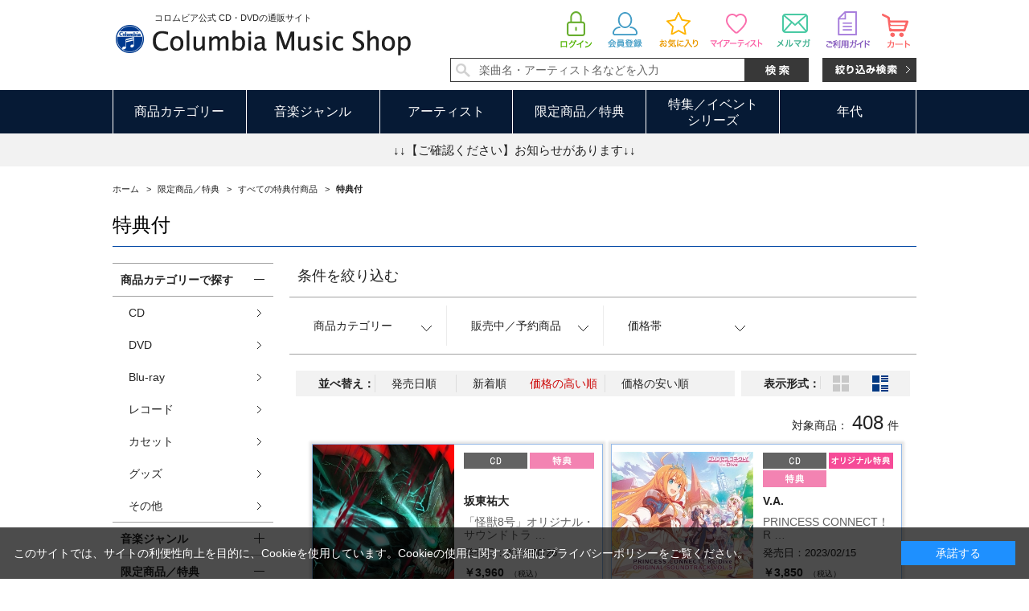

--- FILE ---
content_type: text/html; charset=shift_jis
request_url: https://shop.columbia.jp/shop/r/r202010_dS_sspd_p7/
body_size: 11013
content:
<!DOCTYPE HTML PUBLIC "-//W3C//DTD HTML 4.01 Transitional//EN"
    "http://www.w3.org/TR/html4/loose.dtd">
<html lang="ja" >
<head>
<meta http-equiv="Content-Type" content="text/html; charset=Shift_JIS">

<title>限定商品／特典/すべての特典付商品/特典付(並び順：価格の高い順 7／21ページ) | CD/DVD/Blu-ray/レコード/グッズの通販サイト【コロムビアミュージックショップ】</title>
<link rel="canonical" href="https://shop.columbia.jp/shop/r/r202010_sspd_p7/">
<link rel="prev" href="https://shop.columbia.jp/shop/r/r202010_sspd_p6/">
<link rel="next" href="https://shop.columbia.jp/shop/r/r202010_sspd_p8/">
<meta name="description" content="限定商品／特典/すべての特典付商品/特典付(並び順：価格の高い順 7／21ページ) | CD/DVD/Blu-ray/レコード/グッズの通販サイト【コロムビアミュージックショップ】">
<meta name="keywords" content="並び順：価格の高い順,7／21ページ | CD/DVD/Blu-ray/レコード/グッズの通販サイト【コロムビアミュージックショップ】">
<meta http-equiv="content-style-type" content="text/css">
<link rel="stylesheet" type="text/css" href="/css/style.css" media="all">
<link rel="stylesheet" type="text/css" href="/css/display_switch.css" />
<link rel="stylesheet" type="text/css" href="/css/socialplus.css" />
<meta http-equiv="content-script-type" content="text/javascript">
<script language="JavaScript" type="text/javascript" src="/lib/jquery.js"></script>
<script language="JavaScript" type="text/javascript" src="/lib/jquery-ui.js"></script>
<script language="JavaScript" type="text/javascript" src="/lib/jquery.balloon.js"></script>
<script language="JavaScript" type="text/javascript" src="/lib/goods/jquery.tile.min.js"></script>
<script language="JavaScript" type="text/javascript" src="/js/common.js?date=20171213"></script>
<script language="JavaScript" type="text/javascript" src="/js/search_suggest.js"></script>
<script language="JavaScript" type="text/javascript" src="/js/jquery.bxslider.min.js"></script>
<script language="JavaScript" type="text/javascript" src="/js/user.js"></script>

<script language="JavaScript" type="text/javascript" src="/js/jquery.lazyload.min.js"></script>

<script type="text/javascript">
jQuery(function(){
jQuery('img').lazyload({
  failure_limit: 500,
  effect : "fadeIn",
  effect_speed: 300
});
});
</script>

<!--[if IE 8]>
<script language="JavaScript" type="text/javascript" src="/lib/efo/pie_ie678.js"></script>
<script language="JavaScript" type="text/javascript" src="/js/init_ie8.js"></script>
<![endif]-->
<link rel="SHORTCUT ICON" href="/favicon.ico">
<script type="text/javascript" src="/js/goods_ajax_cart.js"></script>
<script type="text/javascript" src="/js/goods_ajax_bookmark.js"></script>
<script type="text/javascript" src="/js/goods_ajax_artistbookmark.js"></script>
<script type="text/javascript" src="/js/goods_ajax_quickview.js"></script>
<link rel="stylesheet" type="text/css" href="/css/core.css">
<link rel="stylesheet" type="text/css" href="/css/skin.css">
<script>
  (function(i,s,o,g,r,a,m){i['GoogleAnalyticsObject']=r;i[r]=i[r]||function(){
  (i[r].q=i[r].q||[]).push(arguments)},i[r].l=1*new Date();a=s.createElement(o),
  m=s.getElementsByTagName(o)[0];a.async=1;a.src=g;m.parentNode.insertBefore(a,m)
  })(window,document,'script','//www.google-analytics.com/analytics.js','ga');

  ga('create', 'UA-10702604-3', 'auto');
  ga('require', 'displayfeatures');
  ga('require', 'linkid', 'linkid.js');
  ga('send', 'pageview');



</script>


</head>
<body  >
<script type="text/javascript">
if (!window._rcmdjp) document.write(unescape("%3Cscript src='" + document.location.protocol + "//d.rcmd.jp/shop.columbia.jp/item/recommend.js' type='text/javascript' charset='UTF-8'%3E%3C/script%3E"));
</script>



<div class="wrapper_">
	<h1 class="optimaizedH1">特典付 並び順：価格の高い順 7／21ページ</h1>
	
			<div id="header">
  <div id="header_top" class="header_inner_">
    <div id="header_logo">
      <p class="catch_">コロムビア公式 CD・DVDの通販サイト</p>
      <h1 id="sitelogo"><a href="/shop/"><img src="https://dsww5rlidn4cd.cloudfront.net/img/usr/common/sitelogo.png" alt="Columbia Music Shop"></a></h1>
      
    </div>
    <div id="header_search">
      <ul class="customer_menu_">
        <li id="hnav_cart"><a href="/shop/cart/cart.aspx"><img src="https://dsww5rlidn4cd.cloudfront.net/img/usr/common/hnav_cart.png" alt="買い物かご">
          <div id="jscart_qty_" class="qty_">
            <div id="jscart_replace_"></div>
            <script src="/js/goods_cartlist.js" type="text/javascript"></script>
          </div>
          </a></li>
        <li id="hnav_guide"><a href="/shop/pages/guide.aspx"><img src="https://dsww5rlidn4cd.cloudfront.net/img/usr/common/hnav_guide.png" alt="お買い物ガイド"></a></li>
        <li id="hnav_mailmag"><a href="/shop/mail/mag.aspx"><img src="https://dsww5rlidn4cd.cloudfront.net/img/usr/common/hnav_mailmag.png" alt="メルマガ"></a></li>
        <li id="hnav_myartist"><a href="/shop/customer/artistbookmark.aspx"><img src="https://dsww5rlidn4cd.cloudfront.net/img/usr/common/hnav_myartist.png" alt="マイアーティスト"></a></li>
        <li id="hnav_favorite"><a href="/shop/customer/bookmark.aspx"><img src="https://dsww5rlidn4cd.cloudfront.net/img/usr/common/hnav_favorite.png" alt="お気に入り"></a></li>
        <li id="hnav_entry"><a href="/shop/customer/entry.aspx"><img src="https://dsww5rlidn4cd.cloudfront.net/img/usr/common/hnav_entry.png" alt="会員登録"></a></li>
        <li id="hnav_login"><a href="/shop/customer/menu.aspx"><img src="https://dsww5rlidn4cd.cloudfront.net/img/usr/common/hnav_login.png" alt="ログイン"></a></li>
      </ul>
      <div id="header_search_box">
        <form action="/shop/goods/search.aspx" method="get" name="frmSearch">
          <input type="hidden" name="search" value="x">
          <input type="text" autocomplete="off" data-suggest-submit="on" name="keyword" class="keyword_ withSuggestSearch_" title="楽曲名・アーティスト名などを入力" id="keyword" tabindex="1" size="8" onfocus="if(this.value == this.title){this.value=''}" onblur="if(this.value == ''){this.value=this.title}" value="楽曲名・アーティスト名などを入力">
          <input type="image" onclick="if(jQuery('#keyword').val() == jQuery('#keyword').attr('title')){jQuery('#keyword').val('')}" src="https://dsww5rlidn4cd.cloudfront.net/img/usr/common/search_go.png" alt="検索" name="image" tabindex="1">
        </form>
        <p class="to_searchdetail"><a href="/shop/goods/search.aspx" tabindex="1"><img src="https://dsww5rlidn4cd.cloudfront.net/img/usr/common/search_detail.png" alt="絞り込み検索"></a></p>
      </div>
    </div>
  </div>
  <div id="globalnav">
    <div class="header_inner_">
      <ul class="globalnavlist_">
        <li id="gnav_category" class="switch_"><a class="ttl_">商品カテゴリー</a>
          <div class="gnav_box">
            <ul>
              <li><a href="/shop/c/c1010/">CD</a></li>
              <li><a href="/shop/c/c1020/">DVD</a></li>
              <li><a href="/shop/c/c1030/">Blu-ray</a></li>
              <li><a href="/shop/c/c1040/">レコード</a></li>
              <li><a href="/shop/c/c1050/">カセット</a></li>
              <li><a href="/shop/c/c1060/">グッズ</a></li>
              <li><a href="/shop/c/c1070/">その他</a></li>
            </ul>
          </div>
        </li>
        <li id="gnav_genre" class="switch_"><a class="ttl_">音楽ジャンル</a>
          <div class="gnav_box">
            <ul>
              <li><a href="/shop/r/r1010/">J-POP・ロック</a></li>
              <li><a href="/shop/r/r1020/">演歌/歌謡曲</a></li>
              <li><a href="/shop/r/r1030/">アニメ/特撮</a></li>
              <li><a href="/shop/r/r1040/">キッズ/ファミリー</a></li>
              <li><a href="/shop/r/r1050/">クラシック</a></li>
              <li><a href="/shop/r/r1060/">ジャズ/フュージョン</a></li>
              <li><a href="/shop/r/r1070/">伝統音楽</a></li>
              <li><a href="/shop/r/r1080/">インターナショナル</a></li>
              <li><a href="/shop/r/r1090/">その他</a></li>
            </ul>
          </div>
        </li>
        <li id="gnav_artist"><a class="ttl_" href="/shop/pages/artistlist.aspx">アーティスト</a> </li>
        <li id="gnav_limited" class="switch_"><a class="ttl_">限定商品／特典</a>
          <div class="gnav_box">
            <ul>
              <li><a href="/shop/r/r2010/">すべての限定商品</a>
                <ul class="layer2_">
                  <li><a href="/shop/r/r201010/">当ショップ限定</a></li>
                  <li><a href="/shop/r/r201020/">数量限定</a></li>
                  <li><a href="/shop/r/r201030/">期間限定</a></li>
                  <li><a href="/shop/r/r201040/">通販限定</a></li>
                </ul>
              </li>
              <li><a href="/shop/r/r2020/">すべての特典付き商品</a>
                <ul class="layer2_">
                  <li><a href="/shop/r/r202010/">特典付き</a></li>
                  <li><a href="/shop/r/r202020/">オリジナル特典付き</a></li>
                </ul>
              </li>
            </ul>
          </div>
        </li>
        <li id="gnav_sale" class="switch_"><a class="ttl_">特集／イベント<br>シリーズ</a>
          <div class="gnav_box">
            <ul>
              <li><a href="/shop/r/r3010/">特集</a></li>
              <li><a href="/shop/r/r3020/">イベント</a></li>
              <li><span class="nolink_">シリーズ</span>
                <ul class="layer2_">
                  <li><a href="/shop/r/r303010/">THE IDOLM@STER</a></li>
                  <li><a href="/shop/r/r303020/">THE IDOLM@STER<br>CINDERELLA GIRLS</a></li>
                  <li><a href="/shop/r/r303030/">NHK</a></li>
                  <li><a href="/shop/r/r303040/">コロムビアキッズ</a></li>
                  <li class="l_"><a href="/shop/r/r303050/">はっぴょう会・うんどう会</a></li>
                  <li><a href="/shop/r/r303060/">スーパー戦隊</a></li>
                  <li><a href="/shop/r/r303070/">ウルトラマン</a></li>
                  <li><a href="/shop/r/r303080/">宇宙戦艦ヤマト</a></li>
                  <li><a href="/shop/e/ethebest2019/">ザ・ベスト</a></li>
                </ul>
              </li>
            </ul>
          </div>
        </li>
        <li id="gnav_era" class="switch_"><a class="ttl_">年代</a>
          <div class="gnav_box">
            <ul>
              <li><a href="/shop/r/r4010/">1940年代以前</a></li>
              <li><a href="/shop/r/r4020/">1950年代</a></li>
              <li><a href="/shop/r/r4030/">1960年代</a></li>
              <li><a href="/shop/r/r4040/">1970年代</a></li>
              <li><a href="/shop/r/r4050/">1980年代</a></li>
              <li><a href="/shop/r/r4060/">1990年代</a></li>
              <li><a href="/shop/r/r4070/">2000年代以降</a></li>
            </ul>
          </div>
        </li>
      </ul>
    </div>
  </div>
  <div id="header_attention">
    <p><a href="#topic">↓↓【ご確認ください】お知らせがあります↓↓</a></p>
  </div>

<!--Buyee-->
<div id="for_columbia-to-lp" style="display: none; width: 0px; height: 0px;">
    <input type="hidden" id="h_columbia-to-lp" value="to-page" />
</div>
<!--Buyee end-->

  </div>

	
	
<div class="container_">
<div class="contents_">


<div class="navitopicpath_">
<ul id="bread-crumb-list" itemscope itemtype="https://schema.org/BreadcrumbList">
<li itemscope itemtype="https://schema.org/ListItem" itemprop="itemListElement">
  <a href="https://shop.columbia.jp/shop/" itemprop="item" class="topicpath_home_">
    <span itemprop="name">ホーム</span>
  </a>
  <meta itemprop="position" content="1" />
</li>

<li itemscope itemtype="https://schema.org/ListItem" itemprop="itemListElement">
	&gt;
	<a href="https://shop.columbia.jp/shop/r/r20/" itemprop="item">
		<span itemprop="name">
		限定商品／特典
		</span>
	</a>
	<meta itemprop="position" content="2" />
</li>


<li itemscope itemtype="https://schema.org/ListItem" itemprop="itemListElement">
	&gt;
	<a href="https://shop.columbia.jp/shop/r/r2020/" itemprop="item">
		<span itemprop="name">
		すべての特典付商品
		</span>
	</a>
	<meta itemprop="position" content="3" />
</li>


<li itemscope itemtype="https://schema.org/ListItem" itemprop="itemListElement">
	&gt;
	<a href="https://shop.columbia.jp/shop/r/r202010/" itemprop="item">
		<span itemprop="name">
		<strong>特典付</strong>
		</span>
	</a>
	<meta itemprop="position" content="4" />
</li>


</ul>
<br>

</div><div class="clear_"></div>


	<h2 class="genre_name_">特典付</h2>






<div class="mainframe_">


<dl class="navistylebase_">
<dt>表示形式：</dt>
<dd>
		
			<a class="last_" href="/shop/r/r202010_dT_sspd_p7/"><img src="/img/usr/icon_viewstyle02_off.png" alt="サムネイル"></a>
		

		
			<span class="navistyle_now_"><img src="/img/usr/icon_viewstyle01.png" alt="一覧"></span>
		
	</dd>
</dl>
<div class="goods_filter_">

<div id="block_of_filter" class="sidebox_">
	<h2 class="sort_title_"><a href="https://shop.columbia.jp/shop/r/r202010_dS_sspd/">条件を絞り込む</a></h2>
	<div class="sort_area_">
		<form id="frmFilterList" name="frmFilterList" method="get" action="https://shop.columbia.jp/shop/r/r202010_dS_sspd/">
			<ul class="sortnavi_">
			
			<li>
	<a href=""><span>商品カテゴリー</span></a>
	<div class="sortnavi_inner_">
		<ul class="sort_keyword_">
		<li>
<label><input name="filtercode1" type="checkbox" value="1" />CD</label>
</li><li>
<label><input name="filtercode1" type="checkbox" value="2" />DVD</label>
</li><li>
<label><input name="filtercode1" type="checkbox" value="3" />Blu-ray</label>
</li><li>
<label><input name="filtercode1" type="checkbox" value="4" />レコード</label>
</li><li>
<label><input name="filtercode1" type="checkbox" value="6" />グッズ</label>
</li><li>
<label><input name="filtercode1" type="checkbox" value="7" />その他</label>
</li>
		</ul>
	</div>
</li><li>
	<a href=""><span>販売中／予約商品</span></a>
	<div class="sortnavi_inner_">
		<ul class="sort_keyword_">
		<li>
<label><input name="filtercode3" type="checkbox" value="1" />販売中のみ</label>
</li><li>
<label><input name="filtercode3" type="checkbox" value="2" />予約商品のみ</label>
</li>
		</ul>
	</div>
</li><li>
	<a href=""><span>価格帯</span></a>
	<div class="sortnavi_inner_">
		<ul class="sort_keyword_">
		<li>
<label><input name="filtercode4" type="checkbox" value="2" />1,000円～1,999円</label>
</li><li>
<label><input name="filtercode4" type="checkbox" value="3" />2,000円～2,999円</label>
</li><li>
<label><input name="filtercode4" type="checkbox" value="4" />3,000円～4,999円</label>
</li><li>
<label><input name="filtercode4" type="checkbox" value="5" />5,000円～9,999円</label>
</li><li>
<label><input name="filtercode4" type="checkbox" value="6" />10,000円～29,999円</label>
</li><li>
<label><input name="filtercode4" type="checkbox" value="7" />30,000円～</label>
</li>
		</ul>
	</div>
</li>
			</ul>
		</form>
	</div>
</div>

<script type="text/javascript">
<!--
jQuery(document).ready(function(){
	displayFilterBox();
	getFilterBoxConditionStatus();
	submitFilterCheckBox();
	displayFilterImage();
});

// 絞り込み項目の上下開閉
function displayFilterBox(){
	var sPanel = jQuery('#block_of_filter');
	var Box = sPanel.children("form").children("div.Box.Accordion");
	var trigger = jQuery('h3 span.Label', Box);
	trigger.click(function(){
		var parentBox = jQuery(this).parents("div.Box.Accordion:first");
		if( parentBox.hasClass("Close") ){
			// 開動作
			parentBox.removeClass("Close");
			saveFilterBoxConditionStatus(jQuery(this).parents("div.Box").attr("id"),"open");
		} else {
			// 閉動作
			parentBox.addClass("Close");
			saveFilterBoxConditionStatus(jQuery(this).parents("div.Box").attr("id"),"");
		}
	});
}

// チェックボックスにサブミットを紐付ける
function submitFilterCheckBox(){
	jQuery('[name^=filtercode]').each( function() {
		jQuery(this).bind('click', function() {
			// 500ミリ秒以内にチェックされた絞り込み項目を検索対象とする
			setTimeout( function() {
				jQuery('#frmFilterList').submit();
			}, 500);
		});
	});
}

// 画像用サブミット処理
function submitFilterImage(filter_element, check, name, value) {
	
	var element = "";
	
	// 連続クリック防止
	jQuery(filter_element).removeAttr("onclick");
	
	if (check == "true") {
		// 要素を追加
		element = document.createElement('input');
		element.setAttribute('type', 'hidden');
		element.setAttribute('name', name);
		element.setAttribute('value', value);
		document.frmFilterList.appendChild(element);
	}
	else {
		// 要素を削除
		jQuery(filter_element).children("input[name=" + name + "]").remove();
	}
	
	// 500ミリ秒以内にチェックされた絞り込み項目を検索対象とする
	setTimeout( function() {
		jQuery('#frmFilterList').submit();
	}, 500);
}

// 絞り込み項目の上下開閉状態をクッキーに保存
function saveFilterBoxConditionStatus(key, value) {
	jQuery.cookie(key, value, { expires: 365, path: '/' });
}

// 絞り込み項目の上下開閉状態をクッキーから取得
function getFilterBoxConditionStatus() {
	for (var i=1 ; i<=13 ; i++){
		if (jQuery.cookie("div_filter" + String(i)) == "open"){
			jQuery('#div_filter' + String(i)).removeClass("Close");
		} else {
			jQuery('#div_filter' + String(i)).addClass("Close");
		}
	}
}

// 絞り込み要素(画像)のクリック、ホバー処理
function displayFilterImage(){
	jQuery(document).ready(function() {
		jQuery('[class^=filter_image_]').each(function() {
			
			var filterElementCheck = jQuery(this).find("img.filter_element_check_");
			
			jQuery(this).click(function() {
			
				jQuery(this).removeClass("hover_flg_");
			
				if (jQuery(this).hasClass("check_flg_")) {
					filterElementCheck.removeClass("disp_none_");
				}
				else {
					filterElementCheck.addClass("disp_none_");
				}
			});
			
			if (jQuery(this).hasClass("check_flg_")) {
				jQuery(this).hover(function() {
					filterElementCheck.removeClass("disp_none_");
				},function() {
					if (jQuery(this).hasClass("hover_flg_")) {
						filterElementCheck.addClass("disp_none_");
					}
				});
			}
		});
	});
}
// -->
</script>

</div>


<div class="sortbox_ clfix">
<dl class="navisort_">
<dt>並べ替え：</dt>
<dd><a href="/shop/r/r202010_dS_srd/">発売日順
                                         </a> <a href="/shop/r/r202010_dS_ssd/">新着順
                                         </a> <span class="navisort_now_">価格の高い順
                                         </span> <a href="/shop/r/r202010_dS_ssp/">価格の安い順</a> </dd>
</dl>

<ul class="navistyle_">
</ul>

</div>
<div class="navipage_ top_"><span class="navipage_sum_">対象商品：<strong>408</strong>件</span></div>
<div class="autopagerize_page_element">

<div class="goods_">
	<div class="StyleS_Wrap_">	
		<div class="StyleS_Frame_">
		<div class="StyleS_Line_">
<div class="StyleS_Item_">
	<div class="img_">
		<div class="inner_"><img class="lazy_" data-original="/img/goods/S/S5421_a82345f3cda74a01b2cef8a1ba642812.jpg" src="/img/sys/dummy.png" alt="「怪獣8号」オリジナル・サウンドトラック"></div>
	</div>
	<div class="desc_">
		<div class="icon_">
			<ul>
			<li><img src="/img/icon/cd.gif" alt="cd" ></li>
			<li><img src="/img/icon/bonus1.gif" alt="bonus1" ></li>
			
			
			
			
			</ul>
		</div>
		<div class="name_">
			<div class="name1_">坂東祐大</div>
			<div class="name2_">「怪獣8号」オリジナル・サウンドトラック</div>
			
		</div>
		<div class="date_">発売日：2024/06/26</div>
		
		<div class="price_not_">
			
		</div>
		<div class="price_">￥3,960 <span class="small_">（税込）</span></div>
	</div>
	<a class="linkframe_" href="/shop/g/gS5421/"></a>
</div><div class="StyleS_Item_">
	<div class="img_">
		<div class="inner_"><img class="lazy_" data-original="/img/goods/S/S4641_715e5da4965e40838521047cb3af841f.jpg" src="/img/sys/dummy.png" alt="PRINCESS CONNECT！Re:Dive　ORIGINAL SOUNDTRACK VOL.5"></div>
	</div>
	<div class="desc_">
		<div class="icon_">
			<ul>
			<li><img src="/img/icon/cd.gif" alt="cd" ></li>
			<li><img src="/img/icon/bonus2.gif" alt="bonus2" ></li>
			<li><img src="/img/icon/bonus1.gif" alt="bonus1" ></li>
			
			
			
			</ul>
		</div>
		<div class="name_">
			<div class="name1_">V.A.</div>
			<div class="name2_">PRINCESS CONNECT！Re:Dive　ORIGINAL SOUNDTRACK VOL.5</div>
			
		</div>
		<div class="date_">発売日：2023/02/15</div>
		
		<div class="price_not_">
			
		</div>
		<div class="price_">￥3,850 <span class="small_">（税込）</span></div>
	</div>
	<a class="linkframe_" href="/shop/g/gS4641/"></a>
</div>
</div><div class="StyleS_Line_">
<div class="StyleS_Item_">
	<div class="img_">
		<div class="inner_"><img class="lazy_" data-original="/img/goods/S/S4055_e0bbe2441efe4690a62d3da315f3d0cb.jpg" src="/img/sys/dummy.png" alt="PRINCESS CONNECT！Re:Dive  ORIGINAL SOUNDTRACK VOL.4"></div>
	</div>
	<div class="desc_">
		<div class="icon_">
			<ul>
			<li><img src="/img/icon/cd.gif" alt="cd" ></li>
			<li><img src="/img/icon/bonus1.gif" alt="bonus1" ></li>
			
			
			
			
			</ul>
		</div>
		<div class="name_">
			<div class="name1_">V.A.</div>
			<div class="name2_">PRINCESS CONNECT！Re:Dive  ORIGINAL SOUNDTRACK VOL.4</div>
			
		</div>
		<div class="date_">発売日：2022/02/16</div>
		
		<div class="price_not_">
			
		</div>
		<div class="price_">￥3,850 <span class="small_">（税込）</span></div>
	</div>
	<a class="linkframe_" href="/shop/g/gS4055/"></a>
</div><div class="StyleS_Item_">
	<div class="img_">
		<div class="inner_"><img class="lazy_" data-original="/img/goods/S/P6110_99af1dce053349b9bf23bffae8b501a8.jpg" src="/img/sys/dummy.png" alt="NHK VIDEO　いないいないばあっ！　おうえん！おぅ！おぅ！［Blu-ray］"></div>
	</div>
	<div class="desc_">
		<div class="icon_">
			<ul>
			<li><img src="/img/icon/blu-ray.gif" alt="blu-ray" ></li>
			<li><img src="/img/icon/bonus1.gif" alt="bonus1" ></li>
			
			
			<li><img src="/img/sys/reservation.gif" alt="" ></li>
			
			</ul>
		</div>
		<div class="name_">
			<div class="name1_">ワンワン、おうちゃん、ぽぅぽ</div>
			<div class="name2_">NHK VIDEO　いないいないばあっ！　おうえん！おぅ！おぅ！［Blu-ray］</div>
			
		</div>
		<div class="date_">発売日：2026/03/18</div>
		
		<div class="price_not_">
			
		</div>
		<div class="price_">￥3,850 <span class="small_">（税込）</span></div>
	</div>
	<a class="linkframe_" href="/shop/g/gP6110/"></a>
</div>
</div><div class="StyleS_Line_">
<div class="StyleS_Item_">
	<div class="img_">
		<div class="inner_"><img class="lazy_" data-original="/img/goods/S/P6036_71bdce7af0b54947b4ec418a73681d18.jpg" src="/img/sys/dummy.png" alt="NHK VIDEO　いないいないばあっ！　やっほー☆［Blu-ray］"></div>
	</div>
	<div class="desc_">
		<div class="icon_">
			<ul>
			<li><img src="/img/icon/blu-ray.gif" alt="blu-ray" ></li>
			<li><img src="/img/icon/bonus1.gif" alt="bonus1" ></li>
			
			
			
			
			</ul>
		</div>
		<div class="name_">
			<div class="name1_">ワンワン、おうちゃん、ぽぅぽ</div>
			<div class="name2_">NHK VIDEO　いないいないばあっ！　やっほー☆［Blu-ray］</div>
			
		</div>
		<div class="date_">発売日：2024/03/20</div>
		
		<div class="price_not_">
			
		</div>
		<div class="price_">￥3,850 <span class="small_">（税込）</span></div>
	</div>
	<a class="linkframe_" href="/shop/g/gP6036/"></a>
</div><div class="StyleS_Item_">
	<div class="img_">
		<div class="inner_"><img class="lazy_" data-original="/img/goods/S/P6094_4267fd98039e4a65b8e16b36e48098c4.jpg" src="/img/sys/dummy.png" alt="NHK VIDEO　いないいないばあっ！　じゃじゃじゃ ジャ～ン！［Blu-ray］"></div>
	</div>
	<div class="desc_">
		<div class="icon_">
			<ul>
			<li><img src="/img/icon/blu-ray.gif" alt="blu-ray" ></li>
			<li><img src="/img/icon/bonus1.gif" alt="bonus1" ></li>
			
			
			
			
			</ul>
		</div>
		<div class="name_">
			<div class="name1_">ワンワン、おうちゃん、ぽぅぽ</div>
			<div class="name2_">NHK VIDEO　いないいないばあっ！　じゃじゃじゃ ジャ～ン！［Blu-ray］</div>
			
		</div>
		<div class="date_">発売日：2025/03/19</div>
		
		<div class="price_not_">
			
		</div>
		<div class="price_">￥3,850 <span class="small_">（税込）</span></div>
	</div>
	<a class="linkframe_" href="/shop/g/gP6094/"></a>
</div>
</div><div class="StyleS_Line_">
<div class="StyleS_Item_">
	<div class="img_">
		<div class="inner_"><img class="lazy_" data-original="/img/goods/S/P5992_e6dd5808c17d4cc795e0f76b057efac8.jpg" src="/img/sys/dummy.png" alt="NHK VIDEO いないいないばあっ！ワンワンわんだーらんど　まつりだ！はっぴぃ☆［Blu-ray］"></div>
	</div>
	<div class="desc_">
		<div class="icon_">
			<ul>
			<li><img src="/img/icon/blu-ray.gif" alt="blu-ray" ></li>
			<li><img src="/img/icon/bonus1.gif" alt="bonus1" ></li>
			
			
			
			
			</ul>
		</div>
		<div class="name_">
			<div class="name1_">ワンワン、はるちゃん、うーたん　ほか</div>
			<div class="name2_">NHK VIDEO いないいないばあっ！ワンワンわんだーらんど　まつりだ！はっぴぃ☆［Blu-ray］</div>
			
		</div>
		<div class="date_">発売日：2023/11/08</div>
		
		<div class="price_not_">
			
		</div>
		<div class="price_">￥3,850 <span class="small_">（税込）</span></div>
	</div>
	<a class="linkframe_" href="/shop/g/gP5992/"></a>
</div><div class="StyleS_Item_">
	<div class="img_">
		<div class="inner_"><img class="lazy_" data-original="/img/goods/S/A5783_1a597cd2ddc2424b87cc2a625ae78b7f.jpg" src="/img/sys/dummy.png" alt="NHK VIDEO　いないいないばあっ！　おうえん！おぅ！おぅ！［DVD］"></div>
	</div>
	<div class="desc_">
		<div class="icon_">
			<ul>
			<li><img src="/img/icon/dvd.gif" alt="dvd" ></li>
			<li><img src="/img/icon/bonus1.gif" alt="bonus1" ></li>
			
			
			<li><img src="/img/sys/reservation.gif" alt="" ></li>
			
			</ul>
		</div>
		<div class="name_">
			<div class="name1_">ワンワン、おうちゃん、ぽぅぽ</div>
			<div class="name2_">NHK VIDEO　いないいないばあっ！　おうえん！おぅ！おぅ！［DVD］</div>
			
		</div>
		<div class="date_">発売日：2026/03/18</div>
		
		<div class="price_not_">
			
		</div>
		<div class="price_">￥3,850 <span class="small_">（税込）</span></div>
	</div>
	<a class="linkframe_" href="/shop/g/gA5783/"></a>
</div>
</div><div class="StyleS_Line_">
<div class="StyleS_Item_">
	<div class="img_">
		<div class="inner_"><img class="lazy_" data-original="/img/goods/S/A5775_995be312fd384e4f8d563030f6b61b9d.jpg" src="/img/sys/dummy.png" alt="科学&#215;冒険サバイバル！　昆虫世界のサバイバル"></div>
	</div>
	<div class="desc_">
		<div class="icon_">
			<ul>
			<li><img src="/img/icon/dvd.gif" alt="dvd" ></li>
			<li><img src="/img/icon/bonus1.gif" alt="bonus1" ></li>
			
			
			
			
			</ul>
		</div>
		<div class="name_">
			<div class="name1_">V.A.</div>
			<div class="name2_">科学&#215;冒険サバイバル！　昆虫世界のサバイバル</div>
			
		</div>
		<div class="date_">発売日：2025/12/03</div>
		
		<div class="price_not_">
			
		</div>
		<div class="price_">￥3,850 <span class="small_">（税込）</span></div>
	</div>
	<a class="linkframe_" href="/shop/g/gA5775/"></a>
</div><div class="StyleS_Item_">
	<div class="img_">
		<div class="inner_"><img class="lazy_" data-original="/img/goods/S/A5765_a7eab58e38d34fc1b6267c02243073d7.jpg" src="/img/sys/dummy.png" alt="NHK VIDEO　いないいないばあっ！　じゃじゃじゃ ジャ～ン！［DVD］"></div>
	</div>
	<div class="desc_">
		<div class="icon_">
			<ul>
			<li><img src="/img/icon/dvd.gif" alt="dvd" ></li>
			<li><img src="/img/icon/bonus1.gif" alt="bonus1" ></li>
			
			
			
			
			</ul>
		</div>
		<div class="name_">
			<div class="name1_">ワンワン、おうちゃん、ぽぅぽ</div>
			<div class="name2_">NHK VIDEO　いないいないばあっ！　じゃじゃじゃ ジャ～ン！［DVD］</div>
			
		</div>
		<div class="date_">発売日：2025/03/19</div>
		
		<div class="price_not_">
			
		</div>
		<div class="price_">￥3,850 <span class="small_">（税込）</span></div>
	</div>
	<a class="linkframe_" href="/shop/g/gA5765/"></a>
</div>
</div><div class="StyleS_Line_">
<div class="StyleS_Item_">
	<div class="img_">
		<div class="inner_"><img class="lazy_" data-original="/img/goods/S/A4983_05c8e519fc3e4c2a934f36af53af60f1.jpg" src="/img/sys/dummy.png" alt="『ふしぎ駄菓子屋 銭天堂』 天晴れレモン"></div>
	</div>
	<div class="desc_">
		<div class="icon_">
			<ul>
			<li><img src="/img/icon/dvd.gif" alt="dvd" ></li>
			<li><img src="/img/icon/bonus1.gif" alt="bonus1" ></li>
			
			
			
			
			</ul>
		</div>
		<div class="name_">
			<div class="name1_">V.A.</div>
			<div class="name2_">『ふしぎ駄菓子屋 銭天堂』 天晴れレモン</div>
			
		</div>
		<div class="date_">発売日：2023/02/22</div>
		
		<div class="price_not_">
			
		</div>
		<div class="price_">￥3,850 <span class="small_">（税込）</span></div>
	</div>
	<a class="linkframe_" href="/shop/g/gA4983/"></a>
</div><div class="StyleS_Item_">
	<div class="img_">
		<div class="inner_"><img class="lazy_" data-original="/img/goods/S/A5474_18240bff2a5f44e5aae6773bda11cf27.jpg" src="/img/sys/dummy.png" alt="NHK VIDEO　いないいないばあっ！　やっほー☆［DVD］"></div>
	</div>
	<div class="desc_">
		<div class="icon_">
			<ul>
			<li><img src="/img/icon/dvd.gif" alt="dvd" ></li>
			<li><img src="/img/icon/bonus1.gif" alt="bonus1" ></li>
			
			
			
			
			</ul>
		</div>
		<div class="name_">
			<div class="name1_">ワンワン、おうちゃん、ぽぅぽ</div>
			<div class="name2_">NHK VIDEO　いないいないばあっ！　やっほー☆［DVD］</div>
			
		</div>
		<div class="date_">発売日：2024/03/20</div>
		
		<div class="price_not_">
			
		</div>
		<div class="price_">￥3,850 <span class="small_">（税込）</span></div>
	</div>
	<a class="linkframe_" href="/shop/g/gA5474/"></a>
</div>
</div><div class="StyleS_Line_">
<div class="StyleS_Item_">
	<div class="img_">
		<div class="inner_"><img class="lazy_" data-original="/img/goods/S/A5198_1799a2db18cd492e95d4cd197c79f3ec.jpg" src="/img/sys/dummy.png" alt="『ふしぎ駄菓子屋 銭天堂』ダイナソーダと遺跡おかき"></div>
	</div>
	<div class="desc_">
		<div class="icon_">
			<ul>
			<li><img src="/img/icon/dvd.gif" alt="dvd" ></li>
			<li><img src="/img/icon/bonus1.gif" alt="bonus1" ></li>
			
			
			
			
			</ul>
		</div>
		<div class="name_">
			<div class="name1_">V.A.</div>
			<div class="name2_">『ふしぎ駄菓子屋 銭天堂』ダイナソーダと遺跡おかき</div>
			
		</div>
		<div class="date_">発売日：2023/06/28</div>
		
		<div class="price_not_">
			
		</div>
		<div class="price_">￥3,850 <span class="small_">（税込）</span></div>
	</div>
	<a class="linkframe_" href="/shop/g/gA5198/"></a>
</div><div class="StyleS_Item_">
	<div class="img_">
		<div class="inner_"><img class="lazy_" data-original="/img/goods/S/S2579_e6cc2edc6c48469d83172e6e27a007a6.jpg" src="/img/sys/dummy.png" alt="PRINCESS CONNECT! Re:Dive  ORIGINAL SOUNDTRACK VOL.2"></div>
	</div>
	<div class="desc_">
		<div class="icon_">
			<ul>
			<li><img src="/img/icon/cd.gif" alt="cd" ></li>
			<li><img src="/img/icon/bonus2.gif" alt="bonus2" ></li>
			
			
			
			
			</ul>
		</div>
		<div class="name_">
			<div class="name1_">V.A.</div>
			<div class="name2_">PRINCESS CONNECT! Re:Dive  ORIGINAL SOUNDTRACK VOL.2</div>
			
		</div>
		<div class="date_">発売日：2020/02/12</div>
		
		<div class="price_not_">
			
		</div>
		<div class="price_">￥3,850 <span class="small_">（税込）</span></div>
	</div>
	<a class="linkframe_" href="/shop/g/gS2579/"></a>
</div>
</div><div class="StyleS_Line_">
<div class="StyleS_Item_">
	<div class="img_">
		<div class="inner_"><img class="lazy_" data-original="/img/goods/S/W7357_6ac16cee41d84d808171a7d0d2d3f710.jpg" src="/img/sys/dummy.png" alt="チキップダンスMUSIC　ミニトートセット"></div>
	</div>
	<div class="desc_">
		<div class="icon_">
			<ul>
			<li><img src="/img/icon/goods.gif" alt="goods" ></li>
			<li><img src="/img/icon/limited1.gif" alt="limited1" ></li>
			
			
			
			
			</ul>
		</div>
		<div class="name_">
			<div class="name1_">V.A.</div>
			<div class="name2_">チキップダンスMUSIC　ミニトートセット</div>
			
		</div>
		<div class="date_">発売日：2022/01/19</div>
		
		<div class="price_not_">
			
		</div>
		<div class="price_">￥3,630 <span class="small_">（税込）</span></div>
	</div>
	<a class="linkframe_" href="/shop/g/gW7357/"></a>
</div><div class="StyleS_Item_">
	<div class="img_">
		<div class="inner_"><img class="lazy_" data-original="/img/goods/S/A4982_fd73781d705f4a8bb8644c24cf56956f.jpg" src="/img/sys/dummy.png" alt="NHK VIDEO　いないいないばあっ！　ピョンピョンアニマルパーティー［DVD］"></div>
	</div>
	<div class="desc_">
		<div class="icon_">
			<ul>
			<li><img src="/img/icon/dvd.gif" alt="dvd" ></li>
			<li><img src="/img/icon/bonus1.gif" alt="bonus1" ></li>
			
			
			
			
			</ul>
		</div>
		<div class="name_">
			<div class="name1_">はるちゃん、ワンワン、うーたん　ほか</div>
			<div class="name2_">NHK VIDEO　いないいないばあっ！　ピョンピョンアニマルパーティー［DVD］</div>
			
		</div>
		<div class="date_">発売日：2023/03/01</div>
		
		<div class="price_not_">
			
		</div>
		<div class="price_">￥3,520 <span class="small_">（税込）</span></div>
	</div>
	<a class="linkframe_" href="/shop/g/gA4982/"></a>
</div>
</div><div class="StyleS_Line_">
<div class="StyleS_Item_">
	<div class="img_">
		<div class="inner_"><img class="lazy_" data-original="/img/goods/S/A5779_ee8d3496d7984a5fbe39ac7330f39ade.jpg" src="/img/sys/dummy.png" alt="NHK VIDEO　みいつけた！ リクエストアワー"></div>
	</div>
	<div class="desc_">
		<div class="icon_">
			<ul>
			<li><img src="/img/icon/dvd.gif" alt="dvd" ></li>
			<li><img src="/img/icon/bonus1.gif" alt="bonus1" ></li>
			
			
			
			
			</ul>
		</div>
		<div class="name_">
			<div class="name1_">コッシー、スイちゃん、サボさん　ほか</div>
			<div class="name2_">NHK VIDEO　みいつけた！ リクエストアワー</div>
			
		</div>
		<div class="date_">発売日：2026/01/21</div>
		
		<div class="price_not_">
			
		</div>
		<div class="price_">￥3,520 <span class="small_">（税込）</span></div>
	</div>
	<a class="linkframe_" href="/shop/g/gA5779/"></a>
</div><div class="StyleS_Item_">
	<div class="img_">
		<div class="inner_"><img class="lazy_" data-original="/img/goods/S/P5858_605616a80ff84720a955533bb315d81a.jpg" src="/img/sys/dummy.png" alt="NHK VIDEO　いないいないばあっ！　ピョンピョンアニマルパーティー［Blu-ray］"></div>
	</div>
	<div class="desc_">
		<div class="icon_">
			<ul>
			<li><img src="/img/icon/blu-ray.gif" alt="blu-ray" ></li>
			<li><img src="/img/icon/bonus1.gif" alt="bonus1" ></li>
			
			
			
			
			</ul>
		</div>
		<div class="name_">
			<div class="name1_">はるちゃん、ワンワン、うーたん　ほか</div>
			<div class="name2_">NHK VIDEO　いないいないばあっ！　ピョンピョンアニマルパーティー［Blu-ray］</div>
			
		</div>
		<div class="date_">発売日：2023/03/01</div>
		
		<div class="price_not_">
			
		</div>
		<div class="price_">￥3,520 <span class="small_">（税込）</span></div>
	</div>
	<a class="linkframe_" href="/shop/g/gP5858/"></a>
</div>
</div><div class="StyleS_Line_">
<div class="StyleS_Item_">
	<div class="img_">
		<div class="inner_"><img class="lazy_" data-original="/img/goods/S/S5409_2caeb3b2b4c146b1ad089e38dc3e8ff5.jpg" src="/img/sys/dummy.png" alt="KICKS〔CD〕"></div>
	</div>
	<div class="desc_">
		<div class="icon_">
			<ul>
			<li><img src="/img/icon/cd.gif" alt="cd" ></li>
			
			
			
			
			
			</ul>
		</div>
		<div class="name_">
			<div class="name1_">NakamuraEmi</div>
			<div class="name2_">KICKS〔CD〕</div>
			
		</div>
		<div class="date_">発売日：2024/05/29</div>
		
		<div class="price_not_">
			
		</div>
		<div class="price_">￥3,500 <span class="small_">（税込）</span></div>
	</div>
	<a class="linkframe_" href="/shop/g/gS5409/"></a>
</div><div class="StyleS_Item_">
	<div class="img_">
		<div class="inner_"><img class="lazy_" data-original="/img/goods/S/S5323_e3c2993d49754a5499aaaaf077a607e3.jpg" src="/img/sys/dummy.png" alt="【UHQCD】BACH"></div>
	</div>
	<div class="desc_">
		<div class="icon_">
			<ul>
			<li><img src="/img/icon/cd.gif" alt="cd" ></li>
			<li><img src="/img/icon/bonus1.gif" alt="bonus1" ></li>
			
			
			
			
			</ul>
		</div>
		<div class="name_">
			<div class="name1_">朴葵姫</div>
			<div class="name2_">【UHQCD】BACH</div>
			
		</div>
		<div class="date_">発売日：2024/04/24</div>
		
		<div class="price_not_">
			
		</div>
		<div class="price_">￥3,500 <span class="small_">（税込）</span></div>
	</div>
	<a class="linkframe_" href="/shop/g/gS5323/"></a>
</div>
</div>
		</div>
	</div>
</div>
</div>
<div class="autopagerize_insert_before"></div>
<div class="navipage_ bottom_">
<span class="navipage_reverse_"><span class="navipage_first_"><a href="/shop/r/r202010_dS_sspd/">最初</a></span><span class="navipage_prev_"><a href="/shop/r/r202010_dS_sspd_p6/">前</a></span></span>
<a href="/shop/r/r202010_dS_sspd_p3/">3</a><a href="/shop/r/r202010_dS_sspd_p4/">4</a><a href="/shop/r/r202010_dS_sspd_p5/">5</a><a href="/shop/r/r202010_dS_sspd_p6/">6</a><span class="navipage_now_">7</span><a href="/shop/r/r202010_dS_sspd_p8/">8</a><a href="/shop/r/r202010_dS_sspd_p9/">9</a><a href="/shop/r/r202010_dS_sspd_p10/">10</a><a href="/shop/r/r202010_dS_sspd_p11/">11</a>
<span class="navipage_forward_"><span class="navipage_next_"><a rel="next" href="/shop/r/r202010_dS_sspd_p8/">次</a></span><span class="navipage_last_"><a href="/shop/r/r202010_dS_sspd_p21/">最後</a></span></span>
</div>



<div class="GenreStyle_">
<div class="GenreStyle_Line_">

</div>
</div>


</div>

<div class="leftmenuframe_">
<div id="block_of_categorytree">
<div class="sidebox_" id="sidebox_category">

<div class="tree_head_"><h2 class="op_">商品カテゴリーで探す</h2></div>

<ul class="category_tree_">
	
  <li class="category_tree2_ haveimg_">


  <a href="/shop/c/c1010/">
  
  CD
  </a>

  </li>

  <li class="category_tree2_ haveimg_">


  <a href="/shop/c/c1020/">
  
  DVD
  </a>

  </li>

  <li class="category_tree2_ haveimg_">


  <a href="/shop/c/c1030/">
  
  Blu-ray
  </a>

  </li>

  <li class="category_tree2_ haveimg_">


  <a href="/shop/c/c1040/">
  
  レコード
  </a>

  </li>

  <li class="category_tree2_ haveimg_">


  <a href="/shop/c/c1050/">
  
  カセット
  </a>

  </li>

  <li class="category_tree2_ haveimg_">


  <a href="/shop/c/c1060/">
  
  グッズ
  </a>

  </li>

  <li class="category_tree2_ haveimg_">


  <a href="/shop/c/c1070/">
  
  その他
  </a>

  </li>

</ul>


</div>
</div>
<div id="block_of_genretree">
	<div id="sidebox_genre" class="sidebox_">
		<ul class="genre_tree_">
			









	
	<li class="genre_tree1_ havechild_">
		<div class="tree_head_">
		<a title="音楽ジャンル" href="/shop/r/r10/">音楽ジャンル</a>
		<span class="switch_ "></span></div>
		<ul class="genre_tree_child_" >
	












	
		<li class="genre_tree2_ havechild_">
		<a title="J-POP・ロック" name="1010" href="/shop/r/r1010/">J-POP・ロック</a>
		</li>
	












	
		<li class="genre_tree2_ havechild_">
		<a title="演歌／歌謡曲" name="1020" href="/shop/r/r1020/">演歌／歌謡曲</a>
		</li>
	












	
		<li class="genre_tree2_ havechild_">
		<a title="アニメ／特撮" name="1030" href="/shop/r/r1030/">アニメ／特撮</a>
		</li>
	












	
		<li class="genre_tree2_ havechild_">
		<a title="キッズ／ファミリー" name="1040" href="/shop/r/r1040/">キッズ／ファミリー</a>
		</li>
	












	
		<li class="genre_tree2_ havechild_">
		<a title="クラシック" name="1050" href="/shop/r/r1050/">クラシック</a>
		</li>
	












	
		<li class="genre_tree2_ havechild_">
		<a title="ジャズ／フュージョン" name="1060" href="/shop/r/r1060/">ジャズ／フュージョン</a>
		</li>
	












	
		<li class="genre_tree2_ havechild_">
		<a title="伝統音楽" name="1070" href="/shop/r/r1070/">伝統音楽</a>
		</li>
	












	
		<li class="genre_tree2_ havechild_">
		<a title="インターナショナル" name="1080" href="/shop/r/r1080/">インターナショナル</a>
		</li>
	












	
		<li class="genre_tree2_ havechild_">
		<a title="その他" name="1090" href="/shop/r/r1090/">その他</a>
		</li>
	









	 </ul></li>
		




	
	<li class="genre_tree1_ havechild_">
		<div class="tree_head_">
		<a title="限定商品／特典" href="/shop/r/r20/">限定商品／特典</a>
		<span class="switch_ op_"></span></div>
		<ul class="genre_tree_child_" style="display:block;">
	












	
	<li class="genre_tree2_ havechild_">
		<div class="tree_head_">
		<a title="すべての限定商品" href="/shop/r/r2010/">すべての限定商品</a>
		<span class="switch_ "></span></div>
		<ul class="genre_tree_child_" >
	












	
		<li class="genre_tree3_ havechild_">
		<a title="当ショップ限定" name="201010" href="/shop/r/r201010/">当ショップ限定</a>
		</li>
	












	
		<li class="genre_tree3_ havechild_">
		<a title="数量限定" name="201020" href="/shop/r/r201020/">数量限定</a>
		</li>
	












	
		<li class="genre_tree3_ havechild_">
		<a title="期間限定" name="201030" href="/shop/r/r201030/">期間限定</a>
		</li>
	












	
		<li class="genre_tree3_ havechild_">
		<a title="通販限定" name="201040" href="/shop/r/r201040/">通販限定</a>
		</li>
	









	 </ul></li>
		




	
	<li class="genre_tree2_ havechild_">
		<div class="tree_head_">
		<a title="すべての特典付商品" href="/shop/r/r2020/">すべての特典付商品</a>
		<span class="switch_ op_"></span></div>
		<ul class="genre_tree_child_" style="display:block;">
	












	
		<li class="genre_tree3_open_ havechild_">
		<a class="selected" title="特典付" name="202010">特典付</a>
		</li>
	












	
		<li class="genre_tree3_ havechild_">
		<a title="オリジナル特典付" name="202020" href="/shop/r/r202020/">オリジナル特典付</a>
		</li>
	









	 </ul></li></ul></li>
		




	
	<li class="genre_tree1_ havechild_">
		<div class="tree_head_">
		<a title="特集／イベント／シリーズ" href="/shop/r/r30/">特集／イベント／シリーズ</a>
		<span class="switch_ "></span></div>
		<ul class="genre_tree_child_" >
	












	
		<li class="genre_tree2_ havechild_">
		<a title="特集" name="3010" href="/shop/r/r3010/">特集</a>
		</li>
	












	
		<li class="genre_tree2_ havechild_">
		<a title="イベント" name="3020" href="/shop/r/r3020/">イベント</a>
		</li>
	












	
	<li class="genre_tree2_ havechild_">
		<div class="tree_head_">
		<a title="シリーズ" href="/shop/r/r3030/">シリーズ</a>
		<span class="switch_ "></span></div>
		<ul class="genre_tree_child_" >
	












	
		<li class="genre_tree3_ havechild_">
		<a title="THE IDOLM@STER" name="303010" href="/shop/r/r303010/">THE IDOLM@STER</a>
		</li>
	












	
		<li class="genre_tree3_ havechild_">
		<a title="THE IDOLM@STER CINDERELLA GIRLS" name="303020" href="/shop/r/r303020/">THE IDOLM@STER CINDERELLA GIRLS</a>
		</li>
	












	
		<li class="genre_tree3_ havechild_">
		<a title="NHK" name="303030" href="/shop/r/r303030/">NHK</a>
		</li>
	












	
		<li class="genre_tree3_ havechild_">
		<a title="コロムビアキッズ" name="303040" href="/shop/r/r303040/">コロムビアキッズ</a>
		</li>
	












	
		<li class="genre_tree3_ havechild_">
		<a title="はっぴょう会・うんどう会" name="303050" href="/shop/r/r303050/">はっぴょう会・うんどう会</a>
		</li>
	












	
		<li class="genre_tree3_ havechild_">
		<a title="スーパー戦隊" name="303060" href="/shop/r/r303060/">スーパー戦隊</a>
		</li>
	












	
		<li class="genre_tree3_ havechild_">
		<a title="ウルトラマン" name="303070" href="/shop/r/r303070/">ウルトラマン</a>
		</li>
	












	
		<li class="genre_tree3_ havechild_">
		<a title="宇宙戦艦ヤマト" name="303080" href="/shop/r/r303080/">宇宙戦艦ヤマト</a>
		</li>
	












	
		<li class="genre_tree3_ havechild_">
		<a title="ザ・ベスト" name="303090" href="/shop/r/r303090/">ザ・ベスト</a>
		</li>
	









	 </ul></li></ul></li>
		




	
	<li class="genre_tree1_ havechild_">
		<div class="tree_head_">
		<a title="年代" href="/shop/r/r40/">年代</a>
		<span class="switch_ "></span></div>
		<ul class="genre_tree_child_" >
	












	
		<li class="genre_tree2_ havechild_">
		<a title="1940年代以前" name="4010" href="/shop/r/r4010/">1940年代以前</a>
		</li>
	












	
		<li class="genre_tree2_ havechild_">
		<a title="1950年代" name="4020" href="/shop/r/r4020/">1950年代</a>
		</li>
	












	
		<li class="genre_tree2_ havechild_">
		<a title="1960年代" name="4030" href="/shop/r/r4030/">1960年代</a>
		</li>
	












	
		<li class="genre_tree2_ havechild_">
		<a title="1970年代" name="4040" href="/shop/r/r4040/">1970年代</a>
		</li>
	












	
		<li class="genre_tree2_ havechild_">
		<a title="1980年代" name="4050" href="/shop/r/r4050/">1980年代</a>
		</li>
	












	
		<li class="genre_tree2_ havechild_">
		<a title="1990年代" name="4060" href="/shop/r/r4060/">1990年代</a>
		</li>
	












	
		<li class="genre_tree2_ havechild_">
		<a title="2000年代以降" name="4070" href="/shop/r/r4070/">2000年代以降</a>
		</li>
	



	 </ul></li>
		



		</ul>
	</div>
</div>
<div id="block_of_leftmenu_bottom">


		<div id="block_of_leftmenu_bottom">
  <ul class="banner_">
    <li><a href="/shop/pages/line.aspx"><img src="https://shop.columbia.jp/img/usr/common/bnr_line.jpg" alt="LINE@アカウント"></a></li>
    <li><a href="/shop/pages/guide.aspx"><img src="https://dsww5rlidn4cd.cloudfront.net/img/usr/common/bnr_guide.png" alt="COLUMBIA MUSIC SHOP ご利用ガイド"></a></li>
    <li><a href="https://x.com/columbia_ms_jp"><img src="https://dsww5rlidn4cd.cloudfront.net/img/usr/side/bn_cmsX.jpg" alt="CMS公式X"></a></li>
    <li><a href="https://columbia.jp/" target="_blank"><img src="https://dsww5rlidn4cd.cloudfront.net/img/usr/side/bnr_nipponcolumbia.png" alt="NIPPON COLUMBIA CO LTD"></a></li>
    <li><a href="/shop/pages/pickup_cfc.aspx"><img src="https://dsww5rlidn4cd.cloudfront.net/img/usr/side/bnr_enka.png" alt="演歌・歌謡曲など お店で買えない通販限定商品 特集ページはこちら"></a></li>

<!-- 
  <ul id="leftmenu_sns">
    <li class="twitter_"><a href="https://twitter.com/columbia_ms_jp" target="_blank"><img src="https://shop.columbia.jp/img/usr/common/bnr_columbia_twitter.jpg" alt="Twitter"></a></li>
  </ul>


  <ul id="leftmenu_sns">
      <li class="twitter_"><a href="https://twitter.com/nipponcolumbia" target="_blank"><img src="https://dsww5rlidn4cd.cloudfront.net/img/usr/common/f_twitter.png" alt="Twitter"></a></li>
      <li class="facebook_"><a href="https://www.facebook.com/NipponColumbia.Music/" target="_blank"><img src="https://dsww5rlidn4cd.cloudfront.net/img/usr/common/f_facebook.png" alt="facebook"></a></li>
  </ul> -->
</div>


</div>


</div>

</div>
<div class="rightmenuframe_">
<div id="block_of_itemhistory">
<div class="sidebox_" id="sidebox_itemhistory">
<h2><img src="/img/usr/common/ttl_history.png" alt="最近見た商品"></h2>
<div id="itemHistory">
<div id="itemHistoryDetail">

</div>
<div id="historyCaution" class="disp_block_">
<span id="messNothing" class="disp_none_">最近見た商品がありません。</span>
<span id="messRedraw" class="disp_none_">履歴を残す場合は、"履歴を残す"をクリックしてください。</span>
</div>
<div id="itemHistoryButton">
</div>

<script type="text/javascript" src="/lib/jquery.cookie.js"></script>
<input type="hidden" id="js_leave_History" value="0" />
<script type="text/javascript" src="/js/goods_history.js"></script>

</div>
</div>
</div>


</div>
</div>




<div class="rightmenuframe_">
	
			<div id="topic" class="topiclist_">
<div class="topiclist_head_">
<h2><img alt="NEWS | ニュース" src="/img/usr/common/ttl_news.png"></h2>
</div>

<div class="topiclist_body_">
<ul class="topicline_">

<li>



<a href="/shop/pages/241009_info.aspx" target="_blank">



【重要】「GMO後払い」お支払い延滞時の回収事務手数料のご負担について


</a>





</li>

<li>



<a href="/shop/pages/230720_info.aspx" target="_blank">



【重要なお知らせ】AmazonPayをご利用のお客様へ


</a>





</li>

<li>



<a href="/shop/pages/230201_02_info.aspx" target="_blank">



【重要】本人認証サービス「3Dセキュア2.0」導入のお知らせ


</a>





</li>

</ul>
<div class="righttext_">
<a href="/shop/topic/topicdetaillist.aspx?category=0">もっと見る</a>
</div>
</div>

</div>
	
</div>
	<div id="footer">
		<p id="footer_pagetop"><a href="#header"><img alt="ページのトップに戻る" src="/img/usr/common/pagetop.png"></a></p>
		
				<div id="footer_menu" class="footer_inner_">
  <ul id="footer_guide">
    <li class="ttl_"><a href="/shop/pages/guide.aspx">ご利用ガイド</a></li>
    <li class="chi_"><a href="/shop/pages/guide_beginner.aspx">はじめての方へ</a></li>
    <li class="chi_"><a href="/shop/pages/guide_payment.aspx">お支払方法について</a></li>
    <li class="chi_"><a href="/shop/pages/guide_delivery.aspx">商品のお届けについて</a></li>
    <li class="chi_"><a href="/shop/pages/guide_orderchange.aspx">ご注文情報の変更について</a></li>
    <li class="chi_"><a href="/shop/pages/guide_return.aspx">キャンセル・返品について</a></li>
  </ul>
  <ul id="footer_guide2">
    <li class="ttl_"><a href="/shop/pages/guide.aspx">ご利用ガイド</a></li>
    <li class="chi_"><a href="/shop/pages/guide_points.aspx.aspx">ポイントについて</a></li>
    <li class="chi_"><a href="/shop/pages/guide_coupon.aspx">クーポンのご利用方法について</a></li>
    <li class="chi_"><a href="/shop/pages/guide_sitepolicy.aspx">サイトのご利用について</a></li>
    <li class="chi_"><a href="/shop/pages/guide_function.aspx">サイトの機能について</a></li>
    <li class="chi_"><a href="/shop/pages/guide_order-contact.aspx">お問い合わせについて</a></li>
  </ul>
  <ul id="footer_customer">
    <li><a href="/shop/customer/entry.aspx">新規会員登録</a></li>
    <li><a href="/shop/mail/mag.aspx">メールマガジン登録</a></li>
    <li><a href="/shop/pages/faq.aspx">よくあるご質問</a></li>
  </ul>
  <div id="footer_banner">
    <ul id="footer_site">
      <li class="columbia_"><a href="https://columbia.jp/?utm_source=shop.columbia.jp&utm_medium=footer" target="_blank"><img src="https://dsww5rlidn4cd.cloudfront.net/img/usr/common/f_columbia.png" alt="Columbia"></a></li>
      <li class="columbiasongs_"><a href="http://www.columbia-songs.co.jp/" target="_blank"><img src="https://dsww5rlidn4cd.cloudfront.net/img/usr/common/f_columbiasongs.png" alt="Columbia Songs"></a></li>
      <li class="oricon_"><img src="https://dsww5rlidn4cd.cloudfront.net/img/usr/common/f_oricon.png" alt="オリコンランキング協力店"></li
      <li class="privacy_"><a href="https://privacymark.jp/" target="_blank"><img src="https://dsww5rlidn4cd.cloudfront.net/img/usr/common/f_privacy.png" alt="プライバシー"></a></li>
    </ul>
    <!-- <ul id="footer_sns">
      <li class="twitter_"><a href="https://twitter.com/nipponcolumbia" target="_blank"><img src="https://dsww5rlidn4cd.cloudfront.net/img/usr/common/f_twitter.png" alt="Twitter"></a></li>
      <li class="facebook_"><a href="https://www.facebook.com/NipponColumbia.Music/" target="_blank"><img src="https://dsww5rlidn4cd.cloudfront.net/img/usr/common/f_facebook.png" alt="facebook"></a></li>
    </ul> -->
  </div>
</div>
<div class="footer_btm_">
<div class="footer_inner2_">
  <ul id="footer_company" class="clfix">
    <li><a href="http://www.columbiamarketing.co.jp/" target="_blank">会社概要</a></li>
    <li><a href="/shop/pages/terms-of-service.aspx">利用規約</a></li>
    <li><a href="/shop/pages/privacy-policy.aspx">プライバシーポリシー</a></li>
    <li><a href="/shop/pages/law.aspx">特定商取引法に基づく表示</a></li>
    <li><a href="/shop/pages/sitemap.aspx">サイトマップ</a></li>
    <li><a href="/shop/contact/contact.aspx">お問い合わせ</a></li>
  </ul>
</div>
<div id="copyright">
  <div class="footer_inner_">
    <p class="copy_jp_">本ホームページに含まれるすべての内容は営利・非営利を問わず権利者に無断で利用することを禁じます。</p>
    <p class="copy_en_">Copyright &copy; 2026 COLUMBIA MARKETING CO.,LTD. All Rights Reserved.</p>
  </div>
</div>
</div>
		
	</div>
</div>
<!-- Google Tag Manager -->
<script>(function(w,d,s,l,i){w[l]=w[l]||[];w[l].push({'gtm.start':
new Date().getTime(),event:'gtm.js'});var f=d.getElementsByTagName(s)[0],
j=d.createElement(s),dl=l!='dataLayer'?'&l='+l:'';j.async=true;j.src=
'https://www.googletagmanager.com/gtm.js?id='+i+dl;f.parentNode.insertBefore(j,f);
})(window,document,'script','dataLayer','GTM-KQNFM28');</script>
<!-- End Google Tag Manager -->

<!-- Google Tag Manager Sub-->
<script>(function(w,d,s,l,i){w[l]=w[l]||[];w[l].push({'gtm.start':
new Date().getTime(),event:'gtm.js'});var f=d.getElementsByTagName(s)[0],
j=d.createElement(s),dl=l!='dataLayer'?'&l='+l:'';j.async=true;j.src=
'https://www.googletagmanager.com/gtm.js?id='+i+dl;f.parentNode.insertBefore(j,f);
})(window,document,'script','dataLayer','GTM-PD4KZHRB');</script>
<!-- End Google Tag Manager Sub-->

<!-- Google Tag Manager (noscript) -->
<noscript><iframe src="https://www.googletagmanager.com/ns.html?id=GTM-KQNFM28"
height="0" width="0" style="display:none;visibility:hidden"></iframe></noscript>
<!-- End Google Tag Manager (noscript) -->

<!-- Google Tag Manager (noscript) Sub-->
<noscript><iframe src="https://www.googletagmanager.com/ns.html?id=GTM-PD4KZHRB"
height="0" width="0" style="display:none;visibility:hidden"></iframe></noscript>
<!-- End Google Tag Manager (noscript) Sub-->

<!-- YTM -->
<script type="text/javascript">
  (function () {
    var tagjs = document.createElement("script");
    var s = document.getElementsByTagName("script")[0];
    tagjs.async = true;
    tagjs.src = "//s.yjtag.jp/tag.js#site=mYh5FLS,OvssnkW";
    s.parentNode.insertBefore(tagjs, s);
  }());
</script>
<noscript>
  <iframe src="//b.yjtag.jp/iframe?c=mYh5FLS,OvssnkW" width="1" height="1" frameborder="0" scrolling="no" marginheight="0" marginwidth="0"></iframe>
</noscript>


<div id="cookieBox">
	<div class="block-cookie-consent">
		<div class="block-cookie-consent--text">
	このサイトでは、サイトの利便性向上を目的に、Cookieを使用しています。Cookieの使用に関する詳細は<a href="https://shop.columbia.jp/shop/pages/privacy-policy.aspx">プライバシーポリシー</a>をご覧ください。</div>
		<div id="consentButton" class="block-cookie-consent--btn">承諾する</div>
	</div>
</div>
<script src="/lib/jquery.cookie.js"></script>
<script src="/js/cookie_policy.js"></script>

</body>
</html>

